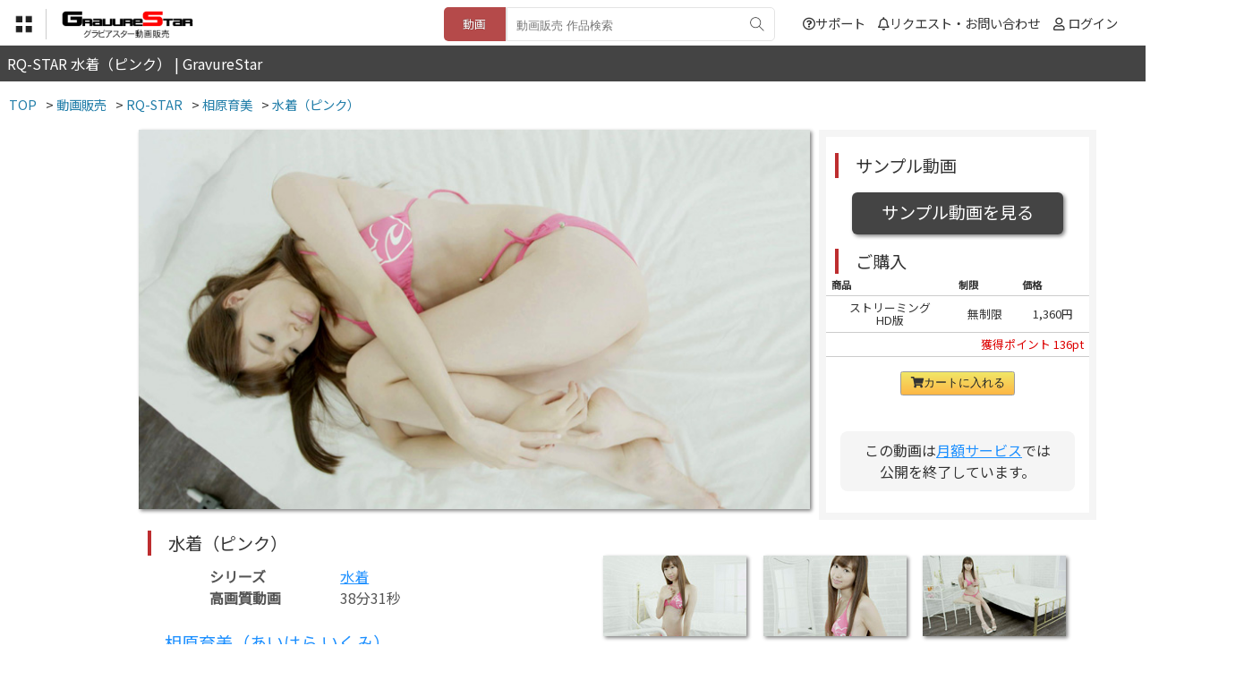

--- FILE ---
content_type: text/html; charset=utf-8
request_url: https://gravure-star.com/movies/rq/aihara_ikumi/2013_miz_pink/
body_size: 23118
content:
<!DOCTYPE html>
<html lang="ja">
<head>
<meta charset="utf-8">
<title>RQ-STAR 水着（ピンク） | GravureStar</title>
<link rel="shortcut icon" href="https://gravure-star.com/image/favicon.ico?date=20221018"/>
<link rel="icon" href="../image/favicon.ico"/>
<meta name="viewport" content="width=680px">
<meta name="description" content="相原育美水着（ピンク）動画販売 - レースクイーン・グラビアアイドル動画" />
<meta name="keywords" content="水着（ピンク）,動画販売" />

<link href="https://use.fontawesome.com/releases/v5.6.1/css/all.css" rel="stylesheet">
<link rel="stylesheet" type="text/css" href="https://gravure-star.com/menu/menu.css?date=20230929">
<link rel="stylesheet" type="text/css" href="https://gravure-star.com/css/main.css?date=20231220">

<link rel="preconnect" href="https://fonts.gstatic.com">
<script src="https://ajax.googleapis.com/ajax/libs/jquery/3.4.1/jquery.min.js"></script>

<script src="https://gravure-star.com/js/footerFixed.js"></script>
<script src="https://gravure-star.com/js/button.js"></script>
<script src="https://gravure-star.com/js/lovebutton.js"></script>
<script src="https://gravure-star.com/js/followbutton.js"></script>
<link rel="canonical" href="https://gravure-star.com/movies/">
<link href="https://fonts.googleapis.com/css2?family=Noto+Sans+JP:wght@400&display=swap" rel="stylesheet">
	
<meta property="og:title" content="グラビア写真集・動画｜Gravure-Star.com" />
<meta property="og:description" content="相原育美水着（ピンク）動画販売 - レースクイーン・グラビアアイドル動画" />
<meta property="og:type" content="website" />
<meta property="og:url" content="https://gravure-star.com/movies/" />
<meta property="og:site_name" content="グラビア写真集・動画｜Gravure-Star.com" />
<meta property="og:locale" content="ja_JP"  />
<meta property="og:image" content="https://gravure-star.com/image/favicon.ico" />
<script>
$(function(){
	$('.arrow').click(function(){
		$(this).toggleClass('selected');
		$(this).next().slideToggle();
	});
});
</script>
<!-- Global site tag (gtag.js) - Google Analytics -->
<script async src="https://www.googletagmanager.com/gtag/js?id=G-EBWHBPMFP0"></script>
<script>
  window.dataLayer = window.dataLayer || [];
  function gtag(){dataLayer.push(arguments);}
  gtag('js', new Date());

  gtag('config', 'G-EBWHBPMFP0');
</script>
<script src="https://gravure-star.com/js/home.js"></script>
<script>
$(function() {
  $('#menu_bb').change(function() {
    if ($(this).prop('checked')) {
 			$(".menulayer").addClass("show");
 			$(".menulayer_close").addClass("showb");
		$("body").addClass("layer");
		$(".nav-button").addClass("bgchan");
    } else {
                $(".menulayer").removeClass("show");
                $(".menulayer_close").removeClass("showb");
		$("body").removeClass("layer");
		$(".nav-button").removeClass("bgchan");
    }
  });
});
</script>
<link href="https://gravure-star.com/js/movie_lightbox/lightbox.css" rel="stylesheet">
<script src="https://gravure-star.com/js/movie_lightbox/lightbox.min.js" type="text/javascript"></script>
<script src="https://gravure-star.com/js/cartbutton.js"></script>
<style>
	@media screen and (max-width: 760px){
		.movitemdef li {
			width: 100%;
		}
		.movitemdef strong {
			height: 2em;
			font-size: 1.0em;
		}
	}
</style>
</head>
	<body>

		<header>
			<div class="header-top">
				<!-- menu -->
					<div class="nav-button">
						<label for="menu_bb"><img src="https://gravure-star.com/menu/menubut.png"/></label>
						<input type="checkbox" name="menu" class="mhidden" id="menu_bb"/>
					</div>

					<div class="menulayer_close"><label for="menu_bb"></label></div>
					<div class="menulayer">
					<ul>
					


<div class="toph2">動画</div>
<li><a href='https://gravure-star.com/'>GravureStarトップ</a></li>
<li><a href='https://gravure-star.com/movies/'>動画トップ</a></li>
<li><a href='https://gravure-star.com/movies/rq/'>RQ-STAR 全作品</a></li>
<li><a href='https://gravure-star.com/movies/rq/search/?search=公式RQコス'>公式RQコス</a></li>
<li><a href='https://gravure-star.com/movies/rq/search/?search=水着'>水着</a></li>
<li><a href='https://gravure-star.com/movies/rq/search/?search=オフィスレディ'>オフィスレディ</a></li>
<li><a href='https://gravure-star.com/movies/rq/search/?search=制服'>制服</a></li>
<li><a href='https://gravure-star.com/movies/rq/search/?search=私服'>私服</a></li>
<li><a href='https://gravure-star.com/movies/rq/search/?search=その他'>その他</a></li>
<div class="main_item">
<input type="checkbox" id="bb-channel"/><label class="arrow" for="bb-channel">サブスク</label>
<div class="nav_item">
<li><a href='https://gravure-star.com/rq/'>RQ-STAR<i class="fas fa-angle-right iconsi"></i></a></li>
<li><a href='https://gravure-star.com/4k/'>4K-STAR<i class="fas fa-angle-right iconsi"></i></a></li>
</div>
</div>





					<li class="pcnone"><label for="menu_bb">閉じる</label></li>
					</ul>
					</div>
				<!-- menu -->
				
				<div class="fn-menu">
					
					<div class="button-f">
						<img src="https://gravure-star.com/image/h-menu/menu.png">
						<div class="fn-menu-body">
							<ul>
								<li class="m-hover"><a href="https://gravure-star.com/">GravureStarトップへ</a></li>
																<li class="s-hover"><a href="https://gravure-star.com/channel/">サブスク</a></li>
								<li class="s-hover"><a href="https://gravure-star.com/movies/">動画</a></li>
								<li class="s-hover"><a href="https://gravure-star.com/books/">ブックス</a></li>
								<li class="s-hover"><a href='https://gravure-star.com/digitalflea/'>デジタルフリマ</a></li>
								<li class="s-hover"><a href="https://gravure-star.com/fleamarket/">フリマ</a></li>
								<li class="s-hover"><a href="https://gravure-star.com/matching/">マッチング</a></li>
								<li class="s-hover"><a href="https://gravure-star.com/live/">ライブ</a></li>
								<li class="s-hover"><a href="https://gravure-star.com/games/">GAMES</a></li>
								<li class="s-hover"><a href="https://gravure-star.com/free_movie/">無料動画</a></li>
							</ul>
						</div>
					</div>
				</div>
				
				<div class="header-logo">
										<a href="https://gravure-star.com/movies/"><img src="https://gravure-star.com/image/movies/logo.png?d=2026011419" class="header-logo-sub"></a>
									</div>
				
				<div class="header-mypage">
					<ul>
					<li><a href="https://gravure-star.com/support/"><i class="far fa-question-circle"></i>サポート</a></li>
										<li><a href="https://gravure-star.com/contact/"><i class="far fa-bell"></i>リクエスト・お問い合わせ</a></li>	
										<li><i class="far fa-user"></i>					<a href="https://gravure-star.com/login/login.php">ログイン</a></li>
					</ul>
				</div>
				
								<div class="header-box">
					<form method="post" action="https://gravure-star.com/search/" enctype="multipart/form-data">
																		<input type="radio" name="search-to" value="movie" class="hc-search" id="type02" checked><label class="hc-search-la01" for="type02">動画</label>
																		<div class="header-search">
						<input type="hidden" name="channel" value="movies">
						<input type="hidden" name="sub_channel" value="rq">
						<input type="text" name="search" placeholder="動画販売 作品検索">
						<button type="submit"></button>
						</div>
					</form>
				</div>
								
							</div>
		</header>
		
		<div class="searchlayer">
			<div class="sps-searchbox">			
			<form method="post" action="https://gravure-star.com/search/" enctype="multipart/form-data">
												<input type="radio" name="search-to" value="movie" class="sps-search" id="type04" checked><label class="sps-search-la01" for="type04">動画</label>
												<div class="spsh-search">
				<input type="hidden" name="channel" value="movies">
				<input type="hidden" name="sub_channel" value="rq">
				<input type="text" name="search" placeholder="動画販売 作品検索">
				<button type="submit"><i class="fas fa-search"></i></button>
				</div>
			</form>
			
			<ul>
												<div class="main_item">
			<input type="checkbox" id="bb-sh-movie" checked/><label for="bb-sh-movie">販売動画<i class="fas fa-chevron-down"></i></label>
			<div class="nav_item">
			<li><a href='https://gravure-star.com/movies'>販売動画一覧</a></li>
						<li><a href='https://gravure-star.com/movies/rq/'>RQ-STAR 全作品</a></li>
						<li><a href='https://gravure-star.com/movies/rq/search/?search=公式RQコス'>&gt;公式RQコス</a></li>
						<li><a href='https://gravure-star.com/movies/rq/search/?search=水着'>&gt;水着</a></li>
						<li><a href='https://gravure-star.com/movies/rq/search/?search=オフィスレディ'>&gt;オフィスレディ</a></li>
						<li><a href='https://gravure-star.com/movies/rq/search/?search=制服'>&gt;制服</a></li>
						<li><a href='https://gravure-star.com/movies/rq/search/?search=私服'>&gt;私服</a></li>
						<li><a href='https://gravure-star.com/movies/rq/search/?search=その他'>&gt;その他</a></li>
									<li><a href='https://gravure-star.com/movies/4k/'>4K-STAR 全作品</a></li>
												</div>
			</div>
						</ul>
			</div>
		</div>

		<contents>
			<h1>RQ-STAR 水着（ピンク） | GravureStar</h1>
		</contents>
		
		<div class="under_body">
			
		<div class="breadcrumbs" itemscope itemtype="http://schema.org/BreadcrumbList">
<ul>
<li>
<span itemprop="itemListElement" itemscope itemtype="http://schema.org/ListItem">
<a itemprop="item" href="https://gravure-star.com/">
<span itemprop="name">TOP</span>
</a>
<meta itemprop="position" content="1" /></span>
</li>
<li>&gt;
<span itemprop="itemListElement" itemscope itemtype="http://schema.org/ListItem">
<a itemprop="item" href="https://gravure-star.com/movies/">
<span itemprop="name">動画販売</span>
</a>
<meta itemprop="position" content="2" /></span><li>&gt;
<span itemprop="itemListElement" itemscope itemtype="http://schema.org/ListItem">
<a itemprop="item" href="https://gravure-star.com/movies/rq/">
<span itemprop="name">RQ-STAR </span>
</a>
<meta itemprop="position" content="3" /></span>
</li>
<li>&gt;
<span itemprop="itemListElement" itemscope itemtype="http://schema.org/ListItem">
<a itemprop="item" href="https://gravure-star.com/rq/profile/aihara_ikumi/">
<span itemprop="name">相原育美</span>
</a>
<meta itemprop="position" content="4" /></span>
</li>
<li>&gt;
<span itemprop="itemListElement" itemscope itemtype="http://schema.org/ListItem">
<a itemprop="item" href="https://gravure-star.com/movies/rq/aihara_ikumi/2013_miz_pink/">
<span itemprop="name">水着（ピンク）</span>
</a>
<meta itemprop="position" content="6" /></span>
</li>
</ul>
</div>			
		<div class="mainbody_txt">
			
			<div class="mainbody-top">
				
				<div class="video-box">
				
				<div class="cartv-img">
					<img class="shadow" width="100%" src="https://c.img.gravure-star.com/rq/aihara_ikumi/2013_miz_pink/m_top.jpg"/>
				</div><!--video-img-->
				<div class="cartv-box">
					
					<div class="cartv-bg">
					
															
										<h2>サンプル動画</h2>
					<div class="video-playerb shadow">
						<a href="sample.php">サンプル動画を見る</a>
					</div>
											
					<h2>ご購入</h2>
					<table>
						<tr>
						<th>商品</th>
						<th>制限</th>
						<th>価格</th>
						</tr>
						<tr>
						<td>ストリーミング<br>HD版</td>
						<td>無制限</td>
												<td>1,360円</td>						</tr>
						<tr>
						<td colspan="3"><p class="r12" style="text-align: right;">獲得ポイント 136pt</p></td>
						</tr>
					</table>
					<form action="https://gravure-star.com/api/cartbutton.php" method="post" enctype="multipart/form-data">
											<center>
					<button class="btn-cartv-solid">
						<i class="fas fa-shopping-cart"></i>カートに入れる					</button>
					</center>
						<input type="hidden" name="item" value="rq:aihara_ikumi:2013_miz_pink">
						<input type="hidden" name="type" value="purchase">
						<br>
						<p class="video-custom01" align="center">この動画は<a href="https://gravure-star.com/rq/">月額サービス</a>では<br>公開を終了しています。</p>											</form>
					<!--<br>
					<h2>レンタル</h2>
										<table>
						<tr>
						<th>商品</th>
						<th>制限</th>
						<th>価格</th>
						</tr>
						<tr>
						<td>ストリーミング<br>
							HD版+通常</td>
						<td>0日間</td>
						<td>0円</td>
						</tr>
					</table>
					<form action="https://gravure-star.com/api/cartbutton.php" method="post" enctype="multipart/form-data">
										<button class="btn-cartv-solid">
						<i class="fas fa-shopping-cart"></i>カートに入れる					</button>
						<input type="hidden" name="item" value="rq:aihara_ikumi:2013_miz_pink">
						<input type="hidden" name="type" value="rental">
					</form>-->
					
															
					</div>
				</div>
								<div class="video-scene">
					
				<div class="letter">
				
					<div class="video-list">
						<ul>
							<li><a href="https://c.img.gravure-star.com/rq/aihara_ikumi/2013_miz_pink/mov/01.jpg" data-lightbox="movie" data-title="movie01s">
								<img class="movie_sum" src="https://c.img.gravure-star.com/rq/aihara_ikumi/2013_miz_pink/mov/01s.jpg"/></a></li>
							<li><a href="https://c.img.gravure-star.com/rq/aihara_ikumi/2013_miz_pink/mov/02.jpg" data-lightbox="movie" data-title="movie02s">
								<img class="movie_sum" src="https://c.img.gravure-star.com/rq/aihara_ikumi/2013_miz_pink/mov/02s.jpg"/></a></li>
							<li><a href="https://c.img.gravure-star.com/rq/aihara_ikumi/2013_miz_pink/mov/03.jpg" data-lightbox="movie" data-title="movie03s">
								<img class="movie_sum" src="https://c.img.gravure-star.com/rq/aihara_ikumi/2013_miz_pink/mov/03s.jpg"/></a></li>
							<li><a href="https://c.img.gravure-star.com/rq/aihara_ikumi/2013_miz_pink/mov/04.jpg" data-lightbox="movie" data-title="movie04s">
								<img class="movie_sum" src="https://c.img.gravure-star.com/rq/aihara_ikumi/2013_miz_pink/mov/04s.jpg"/></a></li>
							<li><a href="https://c.img.gravure-star.com/rq/aihara_ikumi/2013_miz_pink/mov/05.jpg" data-lightbox="movie" data-title="movie05s">
								<img class="movie_sum" src="https://c.img.gravure-star.com/rq/aihara_ikumi/2013_miz_pink/mov/05s.jpg"/></a></li>
							<li><a href="https://c.img.gravure-star.com/rq/aihara_ikumi/2013_miz_pink/mov/06.jpg" data-lightbox="movie" data-title="movie06s">
								<img class="movie_sum" src="https://c.img.gravure-star.com/rq/aihara_ikumi/2013_miz_pink/mov/06s.jpg"/></a></li>
							<li><a href="https://c.img.gravure-star.com/rq/aihara_ikumi/2013_miz_pink/mov/07.jpg" data-lightbox="movie" data-title="movie07s">
								<img class="movie_sum" src="https://c.img.gravure-star.com/rq/aihara_ikumi/2013_miz_pink/mov/07s.jpg"/></a></li>
							<li><a href="https://c.img.gravure-star.com/rq/aihara_ikumi/2013_miz_pink/mov/08.jpg" data-lightbox="movie" data-title="movie08s">
								<img class="movie_sum" src="https://c.img.gravure-star.com/rq/aihara_ikumi/2013_miz_pink/mov/08s.jpg"/></a></li>
							<li><a href="https://c.img.gravure-star.com/rq/aihara_ikumi/2013_miz_pink/mov/09.jpg" data-lightbox="movie" data-title="movie09s">
								<img class="movie_sum" src="https://c.img.gravure-star.com/rq/aihara_ikumi/2013_miz_pink/mov/09s.jpg"/></a></li>
							<li><a href="https://c.img.gravure-star.com/rq/aihara_ikumi/2013_miz_pink/mov/10.jpg" data-lightbox="movie" data-title="movie10s">
								<img class="movie_sum" src="https://c.img.gravure-star.com/rq/aihara_ikumi/2013_miz_pink/mov/10s.jpg"/></a></li>
							<li><a href="https://c.img.gravure-star.com/rq/aihara_ikumi/2013_miz_pink/mov/11.jpg" data-lightbox="movie" data-title="movie11s">
								<img class="movie_sum" src="https://c.img.gravure-star.com/rq/aihara_ikumi/2013_miz_pink/mov/11s.jpg"/></a></li>
							<li><a href="https://c.img.gravure-star.com/rq/aihara_ikumi/2013_miz_pink/mov/12.jpg" data-lightbox="movie" data-title="movie12s">
								<img class="movie_sum" src="https://c.img.gravure-star.com/rq/aihara_ikumi/2013_miz_pink/mov/12s.jpg"/></a></li>
							<li><a href="https://c.img.gravure-star.com/rq/aihara_ikumi/2013_miz_pink/mov/13.jpg" data-lightbox="movie" data-title="movie13s">
								<img class="movie_sum" src="https://c.img.gravure-star.com/rq/aihara_ikumi/2013_miz_pink/mov/13s.jpg"/></a></li>
							<li><a href="https://c.img.gravure-star.com/rq/aihara_ikumi/2013_miz_pink/mov/14.jpg" data-lightbox="movie" data-title="movie14s">
								<img class="movie_sum" src="https://c.img.gravure-star.com/rq/aihara_ikumi/2013_miz_pink/mov/14s.jpg"/></a></li>
							<li><a href="https://c.img.gravure-star.com/rq/aihara_ikumi/2013_miz_pink/mov/15.jpg" data-lightbox="movie" data-title="movie15s">
								<img class="movie_sum" src="https://c.img.gravure-star.com/rq/aihara_ikumi/2013_miz_pink/mov/15s.jpg"/></a></li>
													</ul>
					</div>
				
				</div><!-- letter -->
					
				</div><!-- video-scene -->
					
				<div class="video-txt">
					
					<h2>水着（ピンク）</h2>
					
					<div class="video-txt2">
						<ul>
						<li><b>シリーズ</b><a href="https://gravure-star.com/movies/rq/search/?search=水着">水着</a></li>												<li><b>高画質動画</b>38分31秒</li>
						</ul>						
					</div>
					
					<div class="full"></div>
										<h3><a href="https://gravure-star.com/rq/profile/aihara_ikumi/">相原育美（あいはら いくみ）</a></h3>
					
					<div class="video-txt3">
						<ul>
						<li><b>誕生日</b>1988-11-03 生まれ</li>
<li><b>年齢</b>25歳  ※撮影時の年齢</li>
<li><b>出身地</b>宮城県</li>
<li><b>血液型</b>O型</li>
<li><b>身長</b>169cm</li>
<li><b>サイズ</b>B83cm / W59cm / H86cm</li>
<li><b>趣味</b>食べ歩き</li>
<li><b>特技</b>ちょっとお経を唱えられる</li>
<li><b>所属</b>ENDRESS</li>
						</ul>						
					</div>
										
				</div>
				
				<div class="clear"></div>
				
								<h2>こんな作品も見られてます</h2>								<div class="movitemdef">
						<ul>
											<li class="deco">
								<a href="https://gravure-star.com/movies/rq/abe_miho/2014_miz_black/">
								<img class="half-img1" width="100%" src="https://c.img.gravure-star.com/rq/abe_miho/2014_miz_black/m_top.jpg"/>
								<strong>水着（ブラック） / 18分9秒</strong>
								</a>
							</li>
											<li class="deco">
								<a href="https://gravure-star.com/movies/rq/shirakawa_aoi/2012_ol/">
								<img class="half-img1" width="100%" src="https://c.img.gravure-star.com/rq/shirakawa_aoi/2012_ol/m_top.jpg"/>
								<strong>オフィスレディ / 16分4秒</strong>
								</a>
							</li>
											<li class="deco">
								<a href="https://gravure-star.com/movies/rq/kawahara_sayuri/2011_ol/">
								<img class="half-img1" width="100%" src="https://c.img.gravure-star.com/rq/kawahara_sayuri/2011_ol/m_top.jpg"/>
								<strong>オフィスレディ / 7分27秒</strong>
								</a>
							</li>
											<li class="deco">
								<a href="https://gravure-star.com/movies/rq/yasueda_hitomi/2012_rq_futari/">
								<img class="half-img1" width="100%" src="https://c.img.gravure-star.com/rq/yasueda_hitomi/2012_rq_futari/m_top.jpg"/>
								<strong>RQ + 山岡実乃里 / 4分56秒</strong>
								</a>
							</li>
											<li class="deco">
								<a href="https://gravure-star.com/movies/4k/itoh_rina/2012_ol/">
								<img class="half-img1" width="100%" src="https://c.img.gravure-star.com/4k/itoh_rina/2012_ol/m_top.jpg"/>
								<strong>オフィスレディ / 24分51秒</strong>
								</a>
							</li>
											<li class="deco">
								<a href="https://gravure-star.com/movies/rq/fumie/2010_ol/">
								<img class="half-img1" width="100%" src="https://c.img.gravure-star.com/rq/fumie/2010_ol/m_top.jpg"/>
								<strong>オフィスレディ / 8分42秒</strong>
								</a>
							</li>
											<li class="deco">
								<a href="https://gravure-star.com/movies/4k/kawai_asuna/2012_miz_purple/">
								<img class="half-img1" width="100%" src="https://c.img.gravure-star.com/4k/kawai_asuna/2012_miz_purple/m_top.jpg"/>
								<strong>水着（パープル） / 16分44秒</strong>
								</a>
							</li>
											<li class="deco">
								<a href="https://gravure-star.com/movies/4k/mamiya_yuki/2013_miz_white/">
								<img class="half-img1" width="100%" src="https://c.img.gravure-star.com/4k/mamiya_yuki/2013_miz_white/m_top.jpg"/>
								<strong>水着（ホワイト） / 8分24秒</strong>
								</a>
							</li>
											<li class="deco">
								<a href="https://gravure-star.com/movies/rq/aoi_yurika/2011_miz/">
								<img class="half-img1" width="100%" src="https://c.img.gravure-star.com/rq/aoi_yurika/2011_miz/m_top.jpg"/>
								<strong>水着（ブルー） / 13分30秒</strong>
								</a>
							</li>
											<li class="deco">
								<a href="https://gravure-star.com/movies/rq/aoi_yurika/2012_rq/">
								<img class="half-img1" width="100%" src="https://c.img.gravure-star.com/rq/aoi_yurika/2012_rq/m_top.jpg"/>
								<strong>RQコスチューム2 / 5分29秒</strong>
								</a>
							</li>
											<li class="deco">
								<a href="https://gravure-star.com/movies/rq/yasueda_hitomi/2012_sif/">
								<img class="half-img1" width="100%" src="https://c.img.gravure-star.com/rq/yasueda_hitomi/2012_sif/m_top.jpg"/>
								<strong>私服 / 7分22秒</strong>
								</a>
							</li>
											<li class="deco">
								<a href="https://gravure-star.com/movies/rq/sato_hina/2010_miz/">
								<img class="half-img1" width="100%" src="https://c.img.gravure-star.com/rq/sato_hina/2010_miz/m_top.jpg"/>
								<strong>水着（黒×ピンク） / 9分25秒</strong>
								</a>
							</li>
										</ul>
				</div>
																	
				</div><!--video-box-->
					
			</div>
			
		</div><!-- main -->
			
		</div>
		
		
		<div class="clear"></div>
		<footer id="footer_end">
			<div class="footer_body">
				<div class="footer_menu">
				<ul>
					<li><a href="https://gravure-star.com/">TOP</a></li>
					<li><a href="https://gravure-star.com/privacy/">利用規約</a></li>
					<li><a href="https://gravure-star.com/privacy/#tokutei">特定商取引法</a></li>
										<li><a href="https://gravure-star.com/login/">登録・ご利用方法</a></li>
										<li><a href="https://gravure-star.com/support/">サポート</a></li>
					<li><a href="https://gravure-star.com/contact/">リクエスト・お問い合わせ</a></li>
				</ul>
				</div>
				<div class="clear"></div>
				<div class="f_copyright">
					当サイト内の全ての画像、動画、文章等の複製及び無断転載を禁止します。<br>Copyright &copy;2021 GravureStar All Right Reserved.<br>
				</div>
				
			</div>
			<div class="clear"></div>
		</footer>
		<div id="page_top" style="right: -100%;"><a href="" class="topback"></a></div>		
	</body>
</html>

--- FILE ---
content_type: application/javascript
request_url: https://gravure-star.com/js/button.js
body_size: 1110
content:


//クリックイベント
$(function(){

$('.likebutton').on('click' , function(){

$this = $(this);
var channel_id = $this.data("channel_id"); //識別用ID（重複NG
var category = $this.data("category"); //識別用ID（重複NG
var contents = $this.data("contents"); //識別用ID（重複NG
var mas_id = $this.data("mas_id"); //識別用ID（重複NG）
var file_name = $this.data("file_name"); //識別用ID（重複NG）
var numHtml = "." + $this.data("numhtml"); //カウント数を表示するHTML

$.ajax({
type : "POST",
url : "//gravure-star.com/api/likebutton.php",
data: {
"channel_id" : channel_id,
"category" : category,
"contents" : contents,
"mas_id" : mas_id,
"file_name" : file_name
}

}).done(function(data , datatype){
//送信先のvote.phpから、Completeが返ってきたらカウント更新
$(numHtml).html(data);

}).fail(function(XMLHttpRequest, textStatus, errorThrown) {
$("#XMLHttpRequest").html("XMLHttpRequest : " + XMLHttpRequest.status);
$("#textStatus").html("textStatus : " + textStatus);
$("#errorThrown").html("errorThrown : " + errorThrown.message);
});
});
});


--- FILE ---
content_type: application/javascript
request_url: https://gravure-star.com/js/cartbutton.js
body_size: 1110
content:


//クリックイベント
$(function(){

$('.cartbutton').on('click' , function(){

$this = $(this);
var channel_id = $this.data("channel_id"); //識別用ID（重複NG
var category = $this.data("category"); //識別用ID（重複NG
var contents = $this.data("contents"); //識別用ID（重複NG
var mas_id = $this.data("mas_id"); //識別用ID（重複NG）
var file_name = $this.data("file_name"); //識別用ID（重複NG）
var numHtml = "." + $this.data("numhtml"); //カウント数を表示するHTML

$.ajax({
type : "POST",
url : "//gravure-star.com/api/cartbutton.php",
data: {
"channel_id" : channel_id,
"category" : category,
"contents" : contents,
"mas_id" : mas_id,
"file_name" : file_name
}

}).done(function(data , datatype){
//送信先のvote.phpから、Completeが返ってきたらカウント更新
$(numHtml).html(data);

}).fail(function(XMLHttpRequest, textStatus, errorThrown) {
$("#XMLHttpRequest").html("XMLHttpRequest : " + XMLHttpRequest.status);
$("#textStatus").html("textStatus : " + textStatus);
$("#errorThrown").html("errorThrown : " + errorThrown.message);
});
});
});
